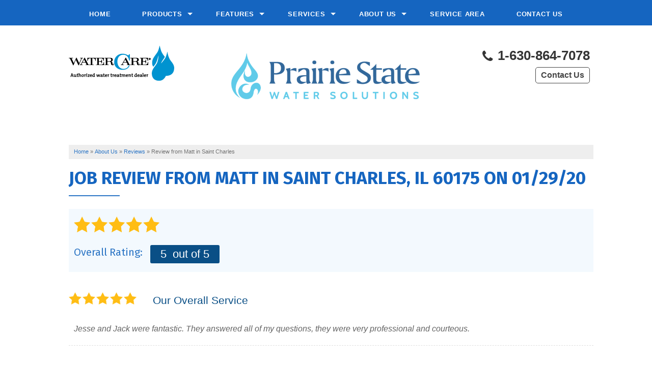

--- FILE ---
content_type: text/html; charset=UTF-8
request_url: https://www.cleanerbetterwater.com/about-us/reviews/186405-saint-charles-il.html
body_size: 11314
content:

<!doctype html>
<html lang="en">
    <head>

            <!-- Google Tag Manager -->
            <script>(function(w,d,s,l,i){w[l]=w[l]||[];w[l].push({'gtm.start':
            new Date().getTime(),event:'gtm.js'});var f=d.getElementsByTagName(s)[0],
            j=d.createElement(s),dl=l!='dataLayer'?'&l='+l:'';j.async=true;j.src=
            'https://www.googletagmanager.com/gtm.js?id='+i+dl;f.parentNode.insertBefore(j,f);
            })(window,document,'script','dataLayer','GTM-W95ZWG3');</script>
            <!-- End Google Tag Manager -->
        
        <meta charset="utf-8">
        <meta name="viewport" content="width=device-width, initial-scale=1">
        <title>Review from Matt in Saint Charles, IL 60175 on 01/29/20 | Reviews and Comments from Past Customers</title>
        <meta name="description" content="Prairie State Water Solutions customer review from Matt in Saint Charles, IL on 01/29/20">
        <meta name="keywords" content="">
        <link rel="icon" href="https://a709966d2763e59b63d9-4b02aec4485eb16af457fbebe9081b2b.ssl.cf1.rackcdn.com/images/favicon2WC.png">
        <link rel="alternate" title="News and Events" href="/feeds.xml" type="application/rss+xml" />
        <script type="text/javascript" src="https://cdn.treehouseinternetgroup.com/cms_core/assets/js/jquery.min.js"></script>
        <script type="text/javascript" src="https://ajax.googleapis.com/ajax/libs/jqueryui/1.9.0/jquery-ui.min.js" defer></script>
        <link rel="stylesheet" type="text/css" href="/core/jquery-ui.css" />
        <link rel="stylesheet" type="text/css" href="/core/v2/jquery-ui-default.css" />
        <link rel="stylesheet" type="text/css" href="https://cdnjs.cloudflare.com/ajax/libs/slick-carousel/1.5.9/slick.css"/>
        <link rel="stylesheet" media="print" onload="this.media='all'" href="https://cdnjs.cloudflare.com/ajax/libs/font-awesome/4.7.0/css/font-awesome.min.css">
        <script src="/core/js/jquery.thScrollable.js" type="text/javascript" defer></script>
        
        <!-- ColorBox -->
        <script  src="https://a80427d48f9b9f165d8d-c913073b3759fb31d6b728a919676eab.ssl.cf1.rackcdn.com/v3/colorbox/jquery.colorbox-min.js" defer></script>
        <link rel="stylesheet" type="text/css" href="https://a80427d48f9b9f165d8d-c913073b3759fb31d6b728a919676eab.ssl.cf1.rackcdn.com/v3/colorbox/colorbox.css"/>
        <!--End ColorBox-->
        <link rel="stylesheet" type="text/css" href="https://a709966d2763e59b63d9-4b02aec4485eb16af457fbebe9081b2b.ssl.cf1.rackcdn.com/toolbox.css?v=3" />
        <link rel="stylesheet" type="text/css" href="https://a709966d2763e59b63d9-4b02aec4485eb16af457fbebe9081b2b.ssl.cf1.rackcdn.com/inline-widgets.css" />
        <link rel="stylesheet" type="text/css" href="https://a709966d2763e59b63d9-4b02aec4485eb16af457fbebe9081b2b.ssl.cf1.rackcdn.com/sidebar-widgets.css" />
        <link rel="stylesheet" type="text/css" href="https://a709966d2763e59b63d9-4b02aec4485eb16af457fbebe9081b2b.ssl.cf1.rackcdn.com/modules.css" />
        <link rel="stylesheet" type="text/css" href="https://a709966d2763e59b63d9-4b02aec4485eb16af457fbebe9081b2b.ssl.cf1.rackcdn.com/template.css" />
        <link rel="stylesheet" href="/core/v3/foundation.min.css">
        <!--Mobile Overrides -->
        <link rel="stylesheet" media="screen and (max-width: 960px)" href="https://cdn.treehouseinternetgroup.com/cms_core/assets/min/mobile-min.css" />
        
        <style>
.horizontal_social_share {
    padding:0;
    margin:10px 0;
}
.horizontal_social_share a {
    width:auto;
    height:auto;
}
a.cgo_share_icon {
    display:inline-block;
    margin:0 5px 0 0;
    padding:7px;
    box-sizing:border-box;
    border-radius:50%;
    -webkit-border-radius:50%;
    color:#fff;
    transition:opacity .25s;
    -webkit-transition:opacity .25s;
}
.cgo_share_icon svg {
    display:block;
    width:16px;
    height:16px;
}
.cgo_share_icon:hover {opacity:.5;}
.cgo_share_icon.cgo_fb{background:#3b5998;}
.cgo_share_icon.cgo_bm{background:#f7b239;}
.cgo_share_icon.cgo_ml{background:#167cd8;}
.cgo_share_icon.cgo_pt{background:#bd081c;}
.cgo_share_icon.cgo_in{background:#007bb6;}
.cgo_share_icon.cgo_gp{background:#d34836;}
.cgo_share_icon.cgo_tw{background:#00aced;}
</style>
        <link rel="preload" as="style" onload="this.rel='stylesheet';this.onload=null;" href="/inc/sb-styles.css?v=4">
        <!-- Google Font -->
        <link href="https://fonts.googleapis.com/css?family=Libre+Franklin:500,600,700" rel="stylesheet">
        <link href="https://fonts.googleapis.com/css?family=Fira+Sans:400,500,700" rel="stylesheet">
        
<style>span.pdf {padding:5px 9px 5px 24px;margin:5px 10px !important;position:relative;border:1px solid #fadfd1;background:#fef8f5;border-radius:4px;display:inline-block;}span.pdf:before {content:"\f1c1";color:#ff0000;font-family:FontAwesome;float:left;position:absolute;left:5px;}</style>
<script type="application/ld+json">{"@context":"https:\/\/schema.org","@type":"HomeAndConstructionBusiness","image":"https:\/\/cdn.treehouseinternetgroup.com\/img\/logos\/sites\/og\/2618.png","address":{"@type":"PostalAddress","streetAddress":"2400 E. Main Street, Suite 103","addressLocality":"St. Charles","addressRegion":"IL","postalCode":"60174","addressCountry":"US"},"name":"Prairie State Water Solutions, Inc."}</script><meta property="og:title" content="A review from Matt B." /><meta property="og:site_name" content="Prairie State Water Solutions, Inc." /><meta property="og:url" content="https://www.cleanerbetterwater.com/about-us/reviews/186405-saint-charles-il.html" /><meta property="og:description" content="" /><meta property="og:image" content="https://cdn.treehouseinternetgroup.com/img/logos/sites/og/2618.png" /><meta property="og:type" content="article" />
<link rel="canonical" href="https://www.cleanerbetterwater.com/about-us/reviews/186405-saint-charles-il.html">
			<script type="text/javascript">
			<!--
			(
				function()
				{
					var jstrack = document.createElement("script");
					jstrack.type = "text/javascript";
					jstrack.async = true;
					jstrack.src = "https://www.cleanerbetterwater.com/tracking.js?sid=1052437449&id=1937403333&c=46865693287d1121a656b78b3c845117&width=" + screen.width + "&height=" + screen.height;
					var s = document.getElementsByTagName("script")[0];
					s.parentNode.insertBefore(jstrack, s);
				}
			)();
			//-->
			</script>
		</head>

    <body>

            <!-- Google Tag Manager (noscript) -->
            <noscript><iframe src="https://www.googletagmanager.com/ns.html?id=GTM-W95ZWG3"
            height="0" width="0" style="display:none;visibility:hidden"></iframe></noscript>
            <!-- End Google Tag Manager (noscript) -->
        
        
        <div id="template-wrap" class="">
            
           <!-- SUPER NAV TOOL -->            
                <div class="row small-collapse medium-uncollapse" id="top-nav">
        <div class="columns contain-to-grid sticky">
            
            <nav class="top-bar" data-topbar role="navigation">
                <ul class="title-area">
                    <!-- Title Area -->
                    <li class="name"></li>
                    <!-- Remove the class "menu-icon" to get rid of menu icon. Take out "Menu" to just have icon alone -->
                    <li class="toggle-topbar menu-icon"><a href="#"><span>Menu</span></a></li>
                </ul>
                <section class="top-bar-section">
                        <!-- Right Nav Section -->
                        <ul>
                            <li>
	<a href="https://www.cleanerbetterwater.com/" >Home</a>

</li><li class="has-dropdown">
	<a href="#" >Products</a>
	<ul class="dropdown">

						<li class=""><a href="https://www.cleanerbetterwater.com/purification-systems.html" >Chemical Injection Systems</a></li><li class=""><a href="https://www.cleanerbetterwater.com/commercial-systems.html" >Commercial Systems</a></li><li class=""><a href="https://www.cleanerbetterwater.com/conditioners.html" >Conditioners</a></li><li class=""><a href="https://www.cleanerbetterwater.com/drinking-water.html" >Drinking Water</a></li><li class=""><a href="https://www.cleanerbetterwater.com/filtration.html" >Filtration</a></li><li class=""><a href="https://www.cleanerbetterwater.com/softeners.html" >Softeners</a></li><li class=""><a href="https://www.cleanerbetterwater.com/specialty-solutions.html" >Specialty Solutions</a></li><li class=""><a href="https://www.cleanerbetterwater.com/uv-disinfection.html" >UV Disinfection</a></li>

	</ul>
</li><li class="has-dropdown">
	<a href="#" >Features</a>
	<ul class="dropdown">

						<li class=""><a href="https://www.cleanerbetterwater.com/chlorine-generator.html" >Chlorine Generator</a></li><li class=""><a href="https://www.cleanerbetterwater.com/crystal-right.html" >Crystal-Right™</a></li><li class=""><a href="https://www.cleanerbetterwater.com/inch-worm.html" >Inch Worm</a></li><li class=""><a href="https://www.cleanerbetterwater.com/ozone-generator.html" >Ozone Generator</a></li><li class=""><a href="https://www.cleanerbetterwater.com/salt-monitor.html" >Salt Monitor</a></li><li class=""><a href="https://www.cleanerbetterwater.com/wet.html" >W.E.T.™</a></li><li class=""><a href="https://www.cleanerbetterwater.com/wripli.html" >Wripli®</a></li>

	</ul>
</li><li class="has-dropdown">
	<a href="#" >Services</a>
	<ul class="dropdown">

						<li class=""><a href="https://www.ffcapplication.com/?i=TNgM9N8nZiHisB99gBHqogeW8KJ1REwNMBJQdsP29Y8=" >Financing Application</a></li><li class=""><a href="https://www.cleanerbetterwater.com/in-home-consultation.html" >In-Home Consultation</a></li><li class=""><a href="https://www.cleanerbetterwater.com/installation.html" >Installation</a></li><li class=""><a href="https://www.cleanerbetterwater.com/pfas-water-filtration-system-naperville.html" >PFAS Water Filtration System in Naperville, IL</a></li><li class=""><a href="https://www.cleanerbetterwater.com/salt-delivery.html" >Salt Delivery</a></li><li class=""><a href="https://www.cleanerbetterwater.com/service-repair.html" >Service & Repair</a></li><li class=""><a href="https://www.cleanerbetterwater.com/water-softener-system-rental-in-naperville-il.html" >Softener Rental Naperville</a></li><li class=""><a href="https://www.cleanerbetterwater.com/water-softener-system-installation-in-campton-hills-il.html" >Water Softener System Installation in Campton Hills, IL</a></li><li class=""><a href="https://www.cleanerbetterwater.com/water-softeners-montgomery.html" >Water Softeners for Montgomery, IL</a></li><li class=""><a href="https://www.cleanerbetterwater.com/water-testing.html" >Water Testing</a></li>

	</ul>
</li><li class="has-dropdown">
	<a href="https://www.cleanerbetterwater.com/about-us.html" >About Us</a>
	<ul class="dropdown">

						<li class=""><a href="https://www.cleanerbetterwater.com/about-us/associations.html" >Associations</a></li><li class=""><a href="https://www.cleanerbetterwater.com/about-us/before-after.html" >Before &amp; After</a></li><li class=""><a href="https://www.cleanerbetterwater.com/about-us/blogs.html" >Blogs</a></li><li class=""><a href="https://www.cleanerbetterwater.com/about-us/job-opportunities.html" >Job Opportunities</a></li><li class=""><a href="https://www.cleanerbetterwater.com/about-us/reviews.html" >Reviews</a></li><li class=""><a href="https://www.cleanerbetterwater.com/about-us/testimonials.html" >Testimonials</a></li><li class=""><a href="https://www.cleanerbetterwater.com/about-us/videos.html" >Videos</a></li>

	</ul>
</li><li>
	<a href="https://www.cleanerbetterwater.com/service-area.html" >Service Area</a>

</li><li>
	<a href="https://www.cleanerbetterwater.com/contact-us.html" >Contact Us</a>

</li>
                        </ul>
                </section>
            </nav><!-- END Nav -->

        </div>
    </div>

        <!-- END SUPER NAV TOOL -->    
        
            <div class="container" id="header" style="">
                <div class="row header-full" style="">

                    <div class="small-12 medium-7 large-push-4 large-4 columns" id="logo"> 
                        <a href="/"><img src="https://cdn.treehouseinternetgroup.com/uploads/cngo_tokens/2618/medium/5c80148bb4b6e_rectangle-white-bkd.png" alt="company"></a>                    </div>

                    <div class="columns small-12 medium-5 large-4 large-pull-3" id="badge">
                                    <img src="https://a709966d2763e59b63d9-4b02aec4485eb16af457fbebe9081b2b.ssl.cf1.rackcdn.com/images/WaterCare-logo-color-Auhtorized-Dealer.png">
                                 </div>
                                                    
                   

                    
                    
                    
                    
                    <div class="large-4 large-pull-1 columns" id="contact" data-equalizer-watch>
                     <div id="phone-button">
                        <div class="row collapse phone-row">
                                <div class="columns medium-6 large-12" id="phone">
                                    
                                        <a href="/contact-us.html" class="phone_link">
                                    
                                                                                <div class="phoneicon"><i class="fa fa-phone"></i></div>
                                1-630-864-7078                                </a>
                            </div>
                            <div class="columns medium-6 large-12" id="header-btn">
                                <a class="button" href="/contact-us.html">Contact Us</a>
                            </div>  
                        </div>
                        </div>
                    </div><!-- end #contact -->
                    
                    
                </div>
            </div><!-- end #header -->

      


                        

                   <div class="container" id="page-wrap">
                            <div class="row">
                                <div class="columns full-width" id="content-wrap">
                                                            <div id="bread_crumbs" itemscope="" itemtype="https://schema.org/BreadcrumbList"><span itemprop="itemListElement" itemscope itemtype="https://schema.org/ListItem"><a href="/" itemprop="item"><span itemprop="name">Home</span></a><meta itemprop="position" content="1" /></span><span class="separator">&raquo;</span><span itemprop="itemListElement" itemscope itemtype="https://schema.org/ListItem"><a href="https://www.cleanerbetterwater.com/about-us.html" itemprop="item"><span itemprop="name">About Us</span></a><meta itemprop="position" content="2" /></span><span class="separator">&raquo;</span><span itemprop="itemListElement" itemscope itemtype="https://schema.org/ListItem"><a href="https://www.cleanerbetterwater.com/about-us/reviews.html" itemprop="item"><span itemprop="name">Reviews</span></a><meta itemprop="position" content="3" /></span><span class="separator">&raquo;</span><span itemprop="itemListElement" itemscope itemtype="https://schema.org/ListItem"><span itemprop="name">Review from Matt in Saint Charles</span><meta itemprop="position" content="4" /></span></div>
                                                            <div id="content_helper" style="display:none;"></div><p>		
		<div class="review_details module" 0>
			<div class="review_details_body">
				<h1 itemprop="name">Job review from <span itemprop="author">Matt</span> in Saint Charles, IL 60175 on 01/29/20</h1>				<div class="review_details_intro">
					<span class="review_stars"><div class="review_details_overall_rating_fullstar"  ></div><div class="review_details_overall_rating_fullstar"  ></div><div class="review_details_overall_rating_fullstar"  ></div><div class="review_details_overall_rating_fullstar"  ></div><div class="review_details_overall_rating_fullstar"  ></div></span>
					<div class="review_details_overall_rating">
						<h3>Overall Rating: </h3>
						<span class="in-review-rating">
												<span itemprop="reviewRating" itemscope itemtype="https://schema.org/Rating">
							<span itemprop="ratingValue">5</span>
						<span>&nbsp;out of 5</span>
						</span>
												</span>
					</div>
					
				</div>
				<div style="clear:left;float:left;"><div class="review_stars"><div class="review_details_section_rating_fullstar"></div><div class="review_details_section_rating_fullstar"></div><div class="review_details_section_rating_fullstar"></div><div class="review_details_section_rating_fullstar"></div><div class="review_details_section_rating_fullstar"></div><div class="review_question" >Our Overall Service</div></div></div><div class="review_answer"><p>Jesse and Jack were fantastic. They answered all of my questions, they were very professional and courteous.</p></div><div style="clear:left;float:left;"><div class="review_stars"><div class="review_details_section_rating_fullstar"></div><div class="review_details_section_rating_fullstar"></div><div class="review_details_section_rating_fullstar"></div><div class="review_details_section_rating_fullstar"></div><div class="review_details_section_rating_fullstar"></div><div class="review_question" >Call Representative</div></div></div><div class="review_answer"><p>Nick was great</p></div><div style="clear:left;float:left;"><div class="review_stars"><div class="review_details_section_rating_fullstar"></div><div class="review_details_section_rating_fullstar"></div><div class="review_details_section_rating_fullstar"></div><div class="review_details_section_rating_fullstar"></div><div class="review_details_section_rating_fullstar"></div><div class="review_question" >Sales Process</div></div></div><div class="review_answer"><p>Nick has been great.</p></div><div style="clear:left;float:left;"><div class="review_stars"><div class="review_details_section_rating_fullstar"></div><div class="review_details_section_rating_fullstar"></div><div class="review_details_section_rating_fullstar"></div><div class="review_details_section_rating_fullstar"></div><div class="review_details_section_rating_fullstar"></div><div class="review_question" >Our Installation Crew</div></div></div><div class="review_answer"><p>Jesse and Jack were great!</p></div><div style="clear:left;float:left;"><div class="review_stars"><div class="review_details_section_rating_fullstar"></div><div class="review_details_section_rating_fullstar"></div><div class="review_details_section_rating_fullstar"></div><div class="review_details_section_rating_fullstar"></div><div class="review_details_section_rating_fullstar"></div><div class="review_question" >The Cleanup Process</div></div></div><div class="review_answer"><p>No clean up was necessary. They took care of everything</p></div>
						<div class="why-company" ><h4>What made you choose our company:</h4>
						<p>Cam Kruse recommendation</p>
						</div>
									<div class="review-icons"><div class="share-review">Share this review:</div>







<div class="social-share-inline">
<a href="https://www.facebook.com/sharer.php?u=https%3A%2F%2Fwww.cleanerbetterwater.com%2Fabout-us%2Freviews%2F186405-saint-charles-il.html"
   onClick="shareCount(1, '{{asset_id}}')"
   class="cgo_share_icon cgo_social cgo_fb">
    <svg role="img" xmlns="http://www.w3.org/2000/svg" viewBox="0 0 320 512" width="16" height="16">
        <path fill="currentColor" d="M279.1 288l14.22-92.66h-88.91v-60.13c0-25.35 12.42-50.06 52.24-50.06h40.42V6.26S260.4 0 225.4 0c-73.22 0-121.1 44.38-121.1 124.7v70.62H22.89V288h81.39v224h100.2V288z"></path>
    </svg>
</a>
<a href="https://twitter.com/intent/tweet/?url=https%3A%2F%2Fwww.cleanerbetterwater.com%2Fabout-us%2Freviews%2F186405-saint-charles-il.html"
   onClick="shareCount(2, '{{asset_id}}')"
   class="cgo_share_icon cgo_social cgo_tw">
    <svg role="img" xmlns="http://www.w3.org/2000/svg" width="16" height="16" viewBox="0 0 24 24">
	<path fill="currentColor" d="M18.244 2.25h3.308l-7.227 8.26 8.502 11.24H16.17l-5.214-6.817L4.99 21.75H1.68l7.73-8.835L1.254 2.25H8.08l4.713 6.231zm-1.161 17.52h1.833L7.084 4.126H5.117z"></path>
    </svg>
</a>
<a href="https://www.linkedin.com/shareArticle?mini=true&ro=false&trk=bookmarklet&url=https%3A%2F%2Fwww.cleanerbetterwater.com%2Fabout-us%2Freviews%2F186405-saint-charles-il.html"
   onClick="shareCount(4, '{{asset_id}}')"
   class="cgo_share_icon cgo_social cgo_in">
    <svg role="img" xmlns="http://www.w3.org/2000/svg" viewBox="0 0 448 512" width="16" height="16">
        <path fill="currentColor" d="M100.3 448H7.4V148.9h92.88zM53.79 108.1C24.09 108.1 0 83.5 0 53.8a53.79 53.79 0 0 1 107.6 0c0 29.7-24.1 54.3-53.79 54.3zM447.9 448h-92.68V302.4c0-34.7-.7-79.2-48.29-79.2-48.29 0-55.69 37.7-55.69 76.7V448h-92.78V148.9h89.08v40.8h1.3c12.4-23.5 42.69-48.3 87.88-48.3 94 0 111.3 61.9 111.3 142.3V448z"></path>
    </svg>
</a>

<a href="//pinterest.com/pin/create/button/?url=https%3A%2F%2Fwww.cleanerbetterwater.com%2Fabout-us%2Freviews%2F186405-saint-charles-il.html"
   data-pin-do="buttonBookmark"
   data-pin-custom="true"
   onClick="shareCount(6, '{{asset_id}}')"
   class="cgo_share_icon cgo_social cgo_pt">
    <svg role="img" xmlns="http://www.w3.org/2000/svg" viewBox="0 0 384 512" width="16" height="16">
        <path fill="currentColor" d="M204 6.5C101.4 6.5 0 74.9 0 185.6 0 256 39.6 296 63.6 296c9.9 0 15.6-27.6 15.6-35.4 0-9.3-23.7-29.1-23.7-67.8 0-80.4 61.2-137.4 140.4-137.4 68.1 0 118.5 38.7 118.5 109.8 0 53.1-21.3 152.7-90.3 152.7-24.9 0-46.2-18-46.2-43.8 0-37.8 26.4-74.4 26.4-113.4 0-66.2-93.9-54.2-93.9 25.8 0 16.8 2.1 35.4 9.6 50.7-13.8 59.4-42 147.9-42 209.1 0 18.9 2.7 37.5 4.5 56.4 3.4 3.8 1.7 3.4 6.9 1.5 50.4-69 48.6-82.5 71.4-172.8 12.3 23.4 44.1 36 69.3 36 106.2 0 153.9-103.5 153.9-196.8C384 71.3 298.2 6.5 204 6.5z"></path>
    </svg>
</a>

<a href="/cdn-cgi/l/email-protection#[base64]" onClick="shareCount(5, '{{asset_id}}')" class="cgo_share_icon cgo_social cgo_ml" title="Email">
    <svg xmlns="http://www.w3.org/2000/svg" width="16" height="16" viewBox="0 0 16 16">
        <path fill="currentColor" d="M0 4a2 2 0 0 1 2-2h12a2 2 0 0 1 2 2v8a2 2 0 0 1-2 2H2a2 2 0 0 1-2-2V4Zm2-1a1 1 0 0 0-1 1v.217l7 4.2 7-4.2V4a1 1 0 0 0-1-1H2Zm13 2.383-4.708 2.825L15 11.105V5.383Zm-.034 6.876-5.64-3.471L8 9.583l-1.326-.795-5.64 3.47A1 1 0 0 0 2 13h12a1 1 0 0 0 .966-.741ZM1 11.105l4.708-2.897L1 5.383v5.722Z"/>
    </svg>
</a>
<a href="#"
   onClick="copyToClipboard('https%3A%2F%2Fwww.cleanerbetterwater.com%2Fabout-us%2Freviews%2F186405-saint-charles-il.html'); shareCount(7, '{{asset_id}}'); return false;"
   class="cgo_share_icon cgo_social cgo_bm"
   title="Copy to clipboard">
    <svg xmlns="http://www.w3.org/2000/svg" width="16" height="16" fill="currentColor" viewBox="0 0 16 16">
        <path fill-rule="evenodd" d="M8 7a.5.5 0 0 1 .5.5V9H10a.5.5 0 0 1 0 1H8.5v1.5a.5.5 0 0 1-1 0V10H6a.5.5 0 0 1 0-1h1.5V7.5A.5.5 0 0 1 8 7z"/>
        <path d="M4 1.5H3a2 2 0 0 0-2 2V14a2 2 0 0 0 2 2h10a2 2 0 0 0 2-2V3.5a2 2 0 0 0-2-2h-1v1h1a1 1 0 0 1 1 1V14a1 1 0 0 1-1 1H3a1 1 0 0 1-1-1V3.5a1 1 0 0 1 1-1h1v-1z"/>
        <path d="M9.5 1a.5.5 0 0 1 .5.5v1a.5.5 0 0 1-.5.5h-3a.5.5 0 0 1-.5-.5v-1a.5.5 0 0 1 .5-.5h3zm-3-1A1.5 1.5 0 0 0 5 1.5v1A1.5 1.5 0 0 0 6.5 4h3A1.5 1.5 0 0 0 11 2.5v-1A1.5 1.5 0 0 0 9.5 0h-3z"/>
    </svg>
</a>
</div></div><div class="related_links_wrapper_reviews"><h3>Nearby Related Reviews:</h3><ul>
								<li>
								<div class="related_links_body"><div class="related_links_title_reviews">Review from C. in SAINT CHARLES, IL</div><br/><div class="related_general_comment_container">
								</div><div><b><a href="/about-us/reviews/176066-saint-charles-il.html">View Review</a></b></div></div>See what other customers from <b><a href="/service-area/saint-charles-il.html">SAINT CHARLES</a></b> say about us!</li>
								<li>
								<div class="related_links_body"><div class="related_links_title_reviews">Review from Ryan and Michelle in St Charles, IL</div><br/><div class="related_general_comment_container">
								</div><div><b><a href="/about-us/reviews/183155-st-charles-il.html">View Review</a></b></div></div></li>
								<li>
								<div class="related_links_body"><div class="related_links_title_reviews">Review from Paul in St. Charles, IL</div><br/><div class="related_general_comment_container">
								</div><div><b><a href="/about-us/reviews/184011-st-charles-il.html">View Review</a></b></div></div></li></ul></div>				<div class="review_details_company" itemprop="itemReviewed" itemscope itemtype="https://schema.org/HomeAndConstructionBusiness" style="display: none;">
					<meta itemprop="name" content="Prairie State Water Solutions">
					<meta itemprop="image" content="https://cdn.treehouseinternetgroup.com/img/logos/sites/og/2618.png">
					<meta itemprop="telephone" content="">
					<div class="reviews_address_schema" itemprop="address" itemscope itemtype="https://schema.org/PostalAddress">
						<meta itemprop="streetAddress" content="2400 E. Main Street, Suite 103">
						<meta itemprop="addressLocality" content="St. Charles">
						<meta itemprop="addressRegion" content="IL">
						<meta itemprop="postalCode" content="60174">
						<meta itemprop="addressCountry" content="US">
					</div>
				</div>
								<div style="display: none;" class="review_details_location">Saint Charles, IL 60175</div>
				<div style="display: none;" class="review_details_county">Kane County</div>
				<div style="display: none;" class="review_details_date" itemprop="dateCreated" datetime="2020-01-29">Wednesday, January 29th</div>
			</div>
			<div class="page_details_links">
				<div class="page_details_link_previous"><a href="javascript:history.go(-1)">Back to Previous Page</a></div>
				<div class="page_details_link_all"><a href="/about-us/reviews.html">Back to Reviews</a></div>
			</div>
		</div>
		</p>                                <div class="nj-engage" data-position="left"></div> <script data-cfasync="false" src="/cdn-cgi/scripts/5c5dd728/cloudflare-static/email-decode.min.js"></script><script type="text/javascript" src="https://cdn.nicejob.co/js/sdk.min.js?id=4690294734323712" defer></script>
                            </div>
                        </div>
                    </div>
        
 

              
                        <div class="container home" id="footer">
                <div class="row" data-equalizer>
                    <div class="columns" data-equalizer-watch>
                        <div id="footer-info">
                            <p>		<style>
		#social-footer-icons a {
			display: inline-block;
			margin: .125rem;
		}
		#social-footer-icons > a > svg {
			height: 1.5rem;
			width: auto;
			display: block;
			margin: auto;
		}
		</style>
		<div id="social-footer-icons">
					</div>
	</p><br>
                            <div class="footer-links">
                                  <p><div class="navigation_footer"><ul><li class="first"><a href="https://www.cleanerbetterwater.com/about-us.html">About Us</a></li><li><a href="https://www.cleanerbetterwater.com/about-us/associations.html">Associations</a></li><li><a href="https://www.cleanerbetterwater.com/about-us/before-after.html">Before &amp; After</a></li><li><a href="https://www.cleanerbetterwater.com/about-us/blogs.html">Blogs</a></li><li><a href="https://www.cleanerbetterwater.com/commercial-systems.html">Commercial Systems</a></li><li><a href="https://www.cleanerbetterwater.com/conditioners.html">Conditioners</a></li><li><a href="https://www.cleanerbetterwater.com/contact-us.html">Contact Us</a></li><li><a href="https://www.cleanerbetterwater.com/crystal-right.html">Crystal-Right™</a></li><li><a href="https://www.cleanerbetterwater.com/drinking-water.html">Drinking Water</a></li><li><a href="https://www.cleanerbetterwater.com/filtration.html">Filtration</a></li><li><a href="https://www.cleanerbetterwater.com/in-home-consultation.html">In-Home Consultation</a></li><li><a href="https://www.cleanerbetterwater.com/inch-worm.html">Inch Worm</a></li><li><a href="https://www.cleanerbetterwater.com/installation.html">Installation</a></li><li><a href="https://www.cleanerbetterwater.com/about-us/job-opportunities.html">Job Opportunities</a></li><li><a href="https://www.cleanerbetterwater.com/ozone-generator.html">Ozone Generator</a></li><li><a href="https://www.cleanerbetterwater.com/reverse-osmosis-water-filtration-system-dekalb-il.html">Reverse Osmosis Water Filtration System DeKalb, IL</a></li><li><a href="https://www.cleanerbetterwater.com/reverse-osmosis-water-filtration-system-sycamore-il.html">Reverse Osmosis Water Filtration System Sycamore, IL</a></li><li><a href="https://www.cleanerbetterwater.com/about-us/reviews.html">Reviews</a></li><li><a href="https://www.cleanerbetterwater.com/salt-delivery.html">Salt Delivery</a></li><li><a href="https://www.cleanerbetterwater.com/salt-monitor.html">Salt Monitor</a></li><li><a href="https://www.cleanerbetterwater.com/service-repair.html">Service & Repair</a></li><li><a href="https://www.cleanerbetterwater.com/service-area.html">Service Area</a></li><li><a href="https://www.cleanerbetterwater.com/water-softener-system-rental-in-naperville-il.html">Softener Rental Naperville</a></li><li><a href="https://www.cleanerbetterwater.com/softeners.html">Softeners</a></li><li><a href="https://www.cleanerbetterwater.com/specialty-solutions.html">Specialty Solutions</a></li><li><a href="https://www.cleanerbetterwater.com/about-us/testimonials.html">Testimonials</a></li><li><a href="https://www.cleanerbetterwater.com/about-us/videos.html">Videos</a></li><li><a href="https://www.cleanerbetterwater.com/wet.html">W.E.T.™</a></li><li><a href="https://www.cleanerbetterwater.com/water-softener-installation-batavia-il.html">Water softener installation Batavia, IL</a></li><li><a href="https://www.cleanerbetterwater.com/water-softener-installation-st-charles-il.html">Water Softener Installation St. Charles IL</a></li><li><a href="https://www.cleanerbetterwater.com/water-softener-system-installation-in-campton-hills-il.html">Water Softener System Installation in Campton Hills, IL</a></li><li><a href="https://www.cleanerbetterwater.com/water-softeners-montgomery.html">Water Softeners for Montgomery, IL</a></li><li><a href="https://www.cleanerbetterwater.com/water-softeners-sugar-grove.html">Water Softeners for Sugar Grove, IL</a></li><li><a href="https://www.cleanerbetterwater.com/water-softening-system-south-elgin-il.html">Water Softening System in South Elgin, IL</a></li><li><a href="https://www.cleanerbetterwater.com/water-testing.html">Water Testing</a></li><li class="last"><a href="https://www.cleanerbetterwater.com/wripli.html">Wripli®</a></li></ul></div></p>
                            </div>
                            <p class="footer-address">
                                 Prairie State Water Solutions<br />2400 E. Main Street, Suite 103<br />St. Charles, IL, 60174<br /> <a href="tel:1-630-864-7078" class="phone_link">1-630-864-7078</a></p>
                              <p>
                                                            </p>
                                  <div class="footer-marquee">
        <p>&copy; 2026 Prairie State Water Solutions | <a href="/privacy-policy.html">Privacy Policy</a> | <a href="/terms-of-use.html">Terms of Use</a> | <a href="/sitemap.html">Sitemap</a></p>
    </div>
                        </div>
                    </div>
                </div>
            </div>
            <a id="scrollToTop"><i class="fa fa-arrow-up" aria-hidden="true"></i>Top</a>
        </div>
            <div id="powered-by">
                <a href="https://contractorgosite.com" title="Contractor Nation" target="_blank">
                    <span>website powered by</span>
                    <div class="cgo-logo">
                        <svg xmlns="http://www.w3.org/2000/svg" id="Layer_1" data-name="Layer 1" viewBox="0 0 336.61 99.58"><title>cgo-logo-color</title><path d="M171.44,411.89,160,413.29l-12.75,1.56v6.09L160,419.05l11.41-1.7v-5.46m-63.12-54.24v45.51c0,6,6,10.27,13.05,9.55L160,408.79l28.53-2.9c3.65-.37,6.56-4,6.56-8.05v-6.92h-4.26v7.17a2.72,2.72,0,0,1-2.3,2.79L160,403l-38.66,2.9c-2.37.18-4.35-1.31-4.35-3.31v-45Zm80.23-9.5L160,342.35l-27.68-5.63v6.52L160,348.13l28.52,5a3.07,3.07,0,0,1,2.31,3v27.74h4.26V356.87C195.12,352.81,192.21,348.89,188.55,348.15Z" transform="translate(-86 -321.37)" style="fill:#003861;fill-rule:evenodd"/><path d="M143.74,381.23a7.69,7.69,0,0,1-1.75,1.29,8.92,8.92,0,0,1-2,.8,7.94,7.94,0,0,1-2.08.28,10,10,0,0,1-3.05-.45,7.14,7.14,0,0,1-2.27-1.22,6.72,6.72,0,0,1-1.54-1.79,7.88,7.88,0,0,1-.89-2.14,10,10,0,0,1-.3-2.31,9.26,9.26,0,0,1,.29-2.34,8.16,8.16,0,0,1,.9-2.21,7.44,7.44,0,0,1,1.58-1.83,7.15,7.15,0,0,1,2.27-1.27,9.28,9.28,0,0,1,3-.46,8.58,8.58,0,0,1,2,.23,8.34,8.34,0,0,1,1.93.73,7.73,7.73,0,0,1,1.69,1.24l2.93-2.84a12.59,12.59,0,0,0-4-2.67,12,12,0,0,0-4.58-.9,14.19,14.19,0,0,0-4.54.7,11.19,11.19,0,0,0-3.48,1.88,10.86,10.86,0,0,0-2.45,2.76,12.28,12.28,0,0,0-1.45,3.35,13.9,13.9,0,0,0-.46,3.63,14.29,14.29,0,0,0,.46,3.58,12.09,12.09,0,0,0,1.41,3.28,10.43,10.43,0,0,0,2.41,2.69,11,11,0,0,0,3.48,1.83,15.45,15.45,0,0,0,4.62.67,13.47,13.47,0,0,0,4.8-.85,11.85,11.85,0,0,0,4.08-2.63Z" transform="translate(-86 -321.37)" style="fill:#003861"/><path d="M160.2,367.38a7.92,7.92,0,0,1,2.91.49,6.3,6.3,0,0,1,2.17,1.31,7.12,7.12,0,0,1,1.48,1.9,9,9,0,0,1,.84,2.26,10.74,10.74,0,0,1,.24,2.38,10.57,10.57,0,0,1-.29,2.3,8.67,8.67,0,0,1-.85,2.17,6.59,6.59,0,0,1-3.6,3.05,9.4,9.4,0,0,1-5.81,0,6.75,6.75,0,0,1-2.15-1.23,7.17,7.17,0,0,1-1.46-1.8,8.38,8.38,0,0,1-.85-2.16,10.52,10.52,0,0,1-.31-2.3,9.61,9.61,0,0,1,.23-2.38,8.51,8.51,0,0,1,.84-2.27,7.63,7.63,0,0,1,1.49-1.91,6.78,6.78,0,0,1,2.19-1.32,8.25,8.25,0,0,1,2.93-.49m0-4a13.32,13.32,0,0,0-4.35.69,11.09,11.09,0,0,0-3.38,1.88,11.24,11.24,0,0,0-2.39,2.76,12.92,12.92,0,0,0-1.43,3.35,14.37,14.37,0,0,0-.47,3.64,14.52,14.52,0,0,0,.46,3.61,12.25,12.25,0,0,0,1.4,3.28,10.45,10.45,0,0,0,2.38,2.68,10.73,10.73,0,0,0,3.38,1.81,13.83,13.83,0,0,0,4.4.67,14.09,14.09,0,0,0,4.39-.68,10.54,10.54,0,0,0,3.35-1.84,10.82,10.82,0,0,0,2.36-2.7,12.57,12.57,0,0,0,1.39-3.29,14.37,14.37,0,0,0,.49-3.58,13.81,13.81,0,0,0-.45-3.62,13,13,0,0,0-1.42-3.34,10.87,10.87,0,0,0-2.41-2.75,10.67,10.67,0,0,0-3.36-1.88A13.39,13.39,0,0,0,160.2,363.37Z" transform="translate(-86 -321.37)" style="fill:#003861"/><polygon points="104.77 56.94 93.32 42.44 89.75 42.44 89.75 65.83 94.16 65.83 94.16 50.06 106.44 65.83 109.18 65.83 109.18 42.44 104.77 42.44 104.77 56.94" style="fill:#003861"/><path d="M205.25,387.2h4.41V367.81h7.41v-4H197.84v4h7.41Z" transform="translate(-86 -321.37)" style="fill:#003861"/><path d="M230.88,367.91a4.9,4.9,0,0,1,1.8.32,3.44,3.44,0,0,1,2,2.06,4,4,0,0,1,.24,1.38,4.34,4.34,0,0,1-.23,1.38,3.69,3.69,0,0,1-.72,1.2,3.55,3.55,0,0,1-1.25.85,4.92,4.92,0,0,1-1.81.32h-6.71v-7.51Zm9.58,19-7.08-8a8.18,8.18,0,0,0,2.8-1.07,6.3,6.3,0,0,0,1.82-1.73,6.87,6.87,0,0,0,1-2.17,8.68,8.68,0,0,0,.3-2.38,7.93,7.93,0,0,0-.54-2.92,7.15,7.15,0,0,0-1.6-2.47,7.47,7.47,0,0,0-2.63-1.72,9.93,9.93,0,0,0-3.64-.65H219.77V387.2h4.4v-7.81h4.24l6.81,7.81h5.24Z" transform="translate(-86 -321.37)" style="fill:#003861"/><polygon points="175.74 65.83 180.55 65.83 170.07 42.44 165.26 42.44 154.78 65.83 159.56 65.83 161.56 61.43 163.33 57.32 167.66 47.35 172 57.32 173.77 61.43 175.74 65.83" style="fill:#f60"/><path d="M284.44,381.23a7.69,7.69,0,0,1-1.75,1.29,8.92,8.92,0,0,1-2,.8,7.94,7.94,0,0,1-2.08.28,10,10,0,0,1-3.05-.45,7,7,0,0,1-2.27-1.22,6.72,6.72,0,0,1-1.54-1.79,7.88,7.88,0,0,1-.89-2.14,10,10,0,0,1-.3-2.31,9.26,9.26,0,0,1,.29-2.34,8.16,8.16,0,0,1,.9-2.21,7.44,7.44,0,0,1,1.58-1.83,7.15,7.15,0,0,1,2.27-1.27,9.28,9.28,0,0,1,3-.46,8.64,8.64,0,0,1,2,.23,8.34,8.34,0,0,1,1.93.73,7.73,7.73,0,0,1,1.69,1.24l2.93-2.84a12.59,12.59,0,0,0-4-2.67,12,12,0,0,0-4.58-.9,14.19,14.19,0,0,0-4.54.7,11.19,11.19,0,0,0-3.48,1.88,10.86,10.86,0,0,0-2.45,2.76,12.28,12.28,0,0,0-1.45,3.35,13.9,13.9,0,0,0-.46,3.63,14.29,14.29,0,0,0,.46,3.58,12.09,12.09,0,0,0,1.41,3.28,10.43,10.43,0,0,0,2.41,2.69,11,11,0,0,0,3.48,1.83,15.45,15.45,0,0,0,4.62.67,13.47,13.47,0,0,0,4.8-.85,11.94,11.94,0,0,0,4.08-2.63Z" transform="translate(-86 -321.37)" style="fill:#003861"/><path d="M295.62,387.2H300V367.81h7.41v-4H288.21v4h7.41Z" transform="translate(-86 -321.37)" style="fill:#003861"/><path d="M321.09,367.38a7.92,7.92,0,0,1,2.91.49,6.44,6.44,0,0,1,2.18,1.31,7.55,7.55,0,0,1,1.48,1.9,9.42,9.42,0,0,1,.83,2.26,10.18,10.18,0,0,1,.24,2.38,10.57,10.57,0,0,1-.29,2.3,8.31,8.31,0,0,1-.85,2.17,6.59,6.59,0,0,1-3.6,3.05,8.78,8.78,0,0,1-2.9.46,8.88,8.88,0,0,1-2.91-.46A6.6,6.6,0,0,1,316,382a7,7,0,0,1-1.47-1.8,8.75,8.75,0,0,1-.85-2.16,10.52,10.52,0,0,1-.31-2.3,10.11,10.11,0,0,1,.23-2.38,8.87,8.87,0,0,1,.84-2.27,7.63,7.63,0,0,1,1.49-1.91,6.83,6.83,0,0,1,2.2-1.32,8.19,8.19,0,0,1,2.92-.49m0-4a13.32,13.32,0,0,0-4.35.69,10.92,10.92,0,0,0-3.37,1.88,11.07,11.07,0,0,0-2.4,2.76,12.92,12.92,0,0,0-1.43,3.35,14.37,14.37,0,0,0-.47,3.64,14.52,14.52,0,0,0,.46,3.61,12.25,12.25,0,0,0,1.4,3.28,10.45,10.45,0,0,0,2.38,2.68,10.73,10.73,0,0,0,3.38,1.81,13.88,13.88,0,0,0,4.4.67,14.09,14.09,0,0,0,4.39-.68,10.43,10.43,0,0,0,3.35-1.84,10.82,10.82,0,0,0,2.36-2.7,12.57,12.57,0,0,0,1.39-3.29,14,14,0,0,0,0-7.2,12.64,12.64,0,0,0-1.42-3.34,11,11,0,0,0-2.4-2.75,10.72,10.72,0,0,0-3.37-1.88A13.39,13.39,0,0,0,321.09,363.37Z" transform="translate(-86 -321.37)" style="fill:#003861"/><path d="M347.45,367.91a4.9,4.9,0,0,1,1.8.32,3.37,3.37,0,0,1,2,2.06,4,4,0,0,1,.24,1.38,4.34,4.34,0,0,1-.23,1.38,3.69,3.69,0,0,1-.72,1.2,3.55,3.55,0,0,1-1.25.85,4.92,4.92,0,0,1-1.81.32h-6.71v-7.51Zm9.58,19-7.07-8a8.21,8.21,0,0,0,2.79-1.07,6.3,6.3,0,0,0,1.82-1.73,6.87,6.87,0,0,0,1-2.17,8.68,8.68,0,0,0,.3-2.38,7.93,7.93,0,0,0-.54-2.92,7.15,7.15,0,0,0-1.6-2.47,7.47,7.47,0,0,0-2.63-1.72,9.93,9.93,0,0,0-3.64-.65H336.34V387.2h4.4v-7.81H345l6.81,7.81H357Z" transform="translate(-86 -321.37)" style="fill:#003861"/><path d="M254.2,381.36h2.35v2.35H254.2Zm0,3.34h2.35v2.35H254.2Zm-3.42,0h2.35v2.35h-2.35Zm0-3.34h2.35v2.35h-2.35Z" transform="translate(-86 -321.37)" style="fill:#f60;fill-rule:evenodd"/><path d="M118.42,331.49l5.3.87,5,.82c0,3,0,5.95,0,8.93l-5-.55-5.3-.58v-9.49" transform="translate(-86 -321.37)" style="fill:#f60;fill-rule:evenodd"/><path d="M101.51,344.74l6.27.56,5.88.52v9.63l-5.88-.2-6.27-.2V344.74" transform="translate(-86 -321.37)" style="fill:#f60;fill-rule:evenodd"/><path d="M119.59,346.19l5.47.48,5.14.45v9.22l-5.14-.17-5.47-.18v-9.8" transform="translate(-86 -321.37)" style="fill:#f60;fill-rule:evenodd"/><path d="M100.28,321.37l6.38,1.05,6,1v9.8l-6-.66-6.38-.69V321.37" transform="translate(-86 -321.37)" style="fill:#f60;fill-rule:evenodd"/><path d="M86,332.43l5.28.87,5,.82v8.12l-5-.54L86,341.12v-8.69" transform="translate(-86 -321.37)" style="fill:#f60;fill-rule:evenodd"/><path d="M404,367.34a8,8,0,0,1,2.92.49,6.49,6.49,0,0,1,2.17,1.31,7.12,7.12,0,0,1,1.48,1.9,8.64,8.64,0,0,1,.83,2.26,9.67,9.67,0,0,1,.24,2.38,10,10,0,0,1-.29,2.3,8.28,8.28,0,0,1-.84,2.17,6.65,6.65,0,0,1-1.46,1.81,6.56,6.56,0,0,1-2.15,1.24,9.37,9.37,0,0,1-5.8,0A6.65,6.65,0,0,1,399,382a7.21,7.21,0,0,1-1.47-1.8,8.75,8.75,0,0,1-.85-2.16,11.07,11.07,0,0,1-.31-2.3,9.62,9.62,0,0,1,.24-2.38,8.51,8.51,0,0,1,.84-2.27,7.2,7.2,0,0,1,1.49-1.91,6.67,6.67,0,0,1,2.19-1.32,8.23,8.23,0,0,1,2.92-.49m0-4a13.41,13.41,0,0,0-4.35.69,11,11,0,0,0-3.37,1.88,11.21,11.21,0,0,0-2.39,2.76,12.59,12.59,0,0,0-1.43,3.35,14.36,14.36,0,0,0,0,7.25,11.94,11.94,0,0,0,1.4,3.28,10.45,10.45,0,0,0,2.38,2.68,10.67,10.67,0,0,0,3.37,1.81,14.68,14.68,0,0,0,8.8,0,10.38,10.38,0,0,0,3.34-1.84,10.62,10.62,0,0,0,2.36-2.7,12.13,12.13,0,0,0,1.4-3.29,14.36,14.36,0,0,0,.48-3.58,13.46,13.46,0,0,0-.45-3.62,12.32,12.32,0,0,0-1.42-3.34,11,11,0,0,0-2.4-2.75,10.78,10.78,0,0,0-3.36-1.88A13.45,13.45,0,0,0,404,363.33ZM388.8,366.7a12.37,12.37,0,0,0-2.62-2,12.75,12.75,0,0,0-2.95-1.19,12.51,12.51,0,0,0-3.11-.4,14,14,0,0,0-4.45.69,11,11,0,0,0-5.92,4.67,12.62,12.62,0,0,0-1.48,3.45,14.86,14.86,0,0,0-.49,3.84,14.32,14.32,0,0,0,.44,3.6,11.54,11.54,0,0,0,1.38,3.25,10,10,0,0,0,2.39,2.64,11,11,0,0,0,3.48,1.78,16,16,0,0,0,4.65.65,13.51,13.51,0,0,0,3.73-.51,11,11,0,0,0,3.06-1.43,13.17,13.17,0,0,0,2.53-2.27v-9.84h-10v3.93h6v4.14a9.28,9.28,0,0,1-1.78,1.14,7.27,7.27,0,0,1-1.72.58,9.36,9.36,0,0,1-1.78.15,9.82,9.82,0,0,1-3.06-.44,7,7,0,0,1-2.27-1.2,6.8,6.8,0,0,1-1.55-1.76,7.86,7.86,0,0,1-.88-2.12,9.27,9.27,0,0,1-.28-2.29,10.22,10.22,0,0,1,.55-3.37,8.39,8.39,0,0,1,1.59-2.74,7.38,7.38,0,0,1,2.53-1.83,8.61,8.61,0,0,1,5.47-.4,9.73,9.73,0,0,1,2.06.79,8.2,8.2,0,0,1,1.79,1.28Z" transform="translate(-86 -321.37)" style="fill:#f60"/><path d="M354.33,404.32c10.39-6.4,27.48-11.05,47-11.95a137.42,137.42,0,0,1,21.32.61,127.37,127.37,0,0,0-32.7-2.46c-21.3,1-39.74,6.45-49.7,13.8Z" transform="translate(-86 -321.37)" style="fill:#003861;fill-rule:evenodd"/></svg>
                    </div>                
                </a>
            </div>
            <a id="scrollToTop">Top</a>
 <!-- Fixed Mobile Footer -->
<div class="row" id="fixed-contact">
    <div class="columns area-btn">
        <a href="/service-area.html">
            <svg aria-hidden="true" height="24" focusable="false" data-prefix="fas" data-icon="map-marker-alt" class="svg-inline--fa fa-map-marker-alt fa-w-12" role="img" xmlns="http://www.w3.org/2000/svg" viewBox="0 0 384 512"><path fill="currentColor" d="M172.268 501.67C26.97 291.031 0 269.413 0 192 0 85.961 85.961 0 192 0s192 85.961 192 192c0 77.413-26.97 99.031-172.268 309.67-9.535 13.774-29.93 13.773-39.464 0zM192 272c44.183 0 80-35.817 80-80s-35.817-80-80-80-80 35.817-80 80 35.817 80 80 80z"></path></svg>
            <span>Service Area</span>
        </a>
    </div>
    <div class="columns phone-btn">
        <a title="Prairie State Water Solutions" href="tel:1-630-864-7078">
            <svg version="1.1" id="phone-icon-svg" width="40px" xmlns="http://www.w3.org/2000/svg" xmlns:xlink="http://www.w3.org/1999/xlink" x="0px" y="0px" viewBox="0 0 50 48.18" style="enable-background:new 0 0 50 48.18;" xml:space="preserve">
            <path d="M47.6,46.43l2.34-9.79c0.25-1.06-0.32-2.15-1.36-2.59l-10.94-4.52c-0.96-0.4-2.08-0.13-2.73,0.65l-4.84,5.7
                c-7.49-3.39-13.72-9.31-17.3-16.67l5.92-4.67c0.81-0.64,1.08-1.71,0.67-2.63L14.67,1.37c-0.46-1.01-1.59-1.56-2.7-1.32L1.82,2.32
                C0.76,2.55,0,3.45,0,4.52c0,24.1,20.26,43.66,45.31,43.66C46.41,48.18,47.35,47.46,47.6,46.43z"></path>
            </svg>
        </a>
    </div>
    <div class="columns quote-btn">
        <a href="/contact-us.html">
            <svg aria-hidden="true" height="24" focusable="false" data-prefix="fas" data-icon="file-alt" class="svg-inline--fa fa-file-alt fa-w-12" role="img" xmlns="http://www.w3.org/2000/svg" viewBox="0 0 384 512"><path fill="currentColor" d="M224 136V0H24C10.7 0 0 10.7 0 24v464c0 13.3 10.7 24 24 24h336c13.3 0 24-10.7 24-24V160H248c-13.2 0-24-10.8-24-24zm64 236c0 6.6-5.4 12-12 12H108c-6.6 0-12-5.4-12-12v-8c0-6.6 5.4-12 12-12h168c6.6 0 12 5.4 12 12v8zm0-64c0 6.6-5.4 12-12 12H108c-6.6 0-12-5.4-12-12v-8c0-6.6 5.4-12 12-12h168c6.6 0 12 5.4 12 12v8zm0-72v8c0 6.6-5.4 12-12 12H108c-6.6 0-12-5.4-12-12v-8c0-6.6 5.4-12 12-12h168c6.6 0 12 5.4 12 12zm96-114.1v6.1H256V0h6.1c6.4 0 12.5 2.5 17 7l97.9 98c4.5 4.5 7 10.6 7 16.9z"></path></svg>
            <span>Contact</span>
        </a>
    </div>
</div>
<!-- / Fixed Mobile Footer -->  
        </div>
<script src="https://cdn.treehouseinternetgroup.com/cms_core/assets/js/foundation.min.js"></script> 
<script src="https://cdn.treehouseinternetgroup.com/cms_core/assets/js/slick.min.js"></script> 
<script src="https://cdn.treehouseinternetgroup.com/cms_core/assets/js/jquery.colorbox-min.js" defer></script>
<script src="https://cdn.treehouseinternetgroup.com/cms_core/assets/site.min.js" defer></script> 
 <script>
$('.gal').slick({
  infinite: true,
  autoplay:true,
  slidesToShow: 1,
  autoplaySpeed: 2000,
  slidesToScroll: 1,
});
$('.process').slick({
  infinite: true,
  slidesToShow: 3,
  slidesToScroll: 3,
              responsive: [
                {
                breakpoint: 640,
                settings: {
                    speed: 500,
                    slidesToShow: 1,
                    slidesToScroll: 1
                }
                }
            ]
});
</script>        
<script>
    //Make a nav link open in a new tab
    $(document).ready(function(){
        var financeLink = $('a[href$="financing-application.html"]');
        financeLink.attr("target", "_blank");
        var linkParent = financeLink.parent();
        linkParent.attr("onclick", "");
    });
</script>
    
<script>
$(function() {
$( "#review_details_section_accordion" ).accordion({
  collapsible: true,
  heightStyle: "content",
  icons: false
});
});
$( document ).ready(function() {
$(".section_disabled").unbind("click");
$( "#review_details_section_accordion-resizer" ).width($( "#review_details_section_accordion-resizer" ).width()+20); //makes initial width a fixed width with little extra room
});
</script>

<script>
    function shareCount(shareType, target) {
        var data = [
            "sharetype="+shareType,
            "category={{asset_category}}",
            "target="+target,
            "url={{page_url}}",
            "sid={{session_id}}",
            "id={{tracking_id}}",
            "c={{session_hash}}"
        ]
        var xhr = new XMLHttpRequest();
        xhr.open('POST', "/sharetracking.html");
        xhr.setRequestHeader('Content-Type', 'application/x-www-form-urlencoded');
        xhr.send(data.join('&'));
    }

    function copyToClipboard(text) {
        window.prompt("Copy to clipboard: Ctrl+C, Enter", decodeURIComponent(text));
        return false;
    }
</script>


</body>
</html>

--- FILE ---
content_type: text/css;charset=UTF-8
request_url: https://www.cleanerbetterwater.com/inc/sb-styles.css?v=4
body_size: 7934
content:
/**------------------------------------------- Structure Styles -------------------------------------------**/.row {max-width:1080px;position:relative;}#template-wrap {position:relative;}#colorbox,#cboxLoadedContent,#cboxContent {box-sizing:content-box;}a,#tabs .ui-widget-content a,#tabs .ui-state-active a,#tabs .ui-state-active a:link,#tabs-light-bar .ui-widget-content a {color:#2d76c5;}a:visited {color:#2d76c5;}a:hover {color:#444;}a#scrollToTop {display:none;position:fixed;right:15px;bottom:15px;background:rgba(0, 0, 0, .5);border-radius:5px;padding:7px 10px 5px;color:#fff;font-size:16px;z-index:999;cursor:pointer;text-transform:uppercase;}a#scrollToTop .fa {margin-right:5px;}/**------------------------------------------- Font Styles -------------------------------------------**/body{font-family:'Arial', sans-serif; color:#616161;}h1, #content-wrap h1 {font-family:'Fira Sans', sans-serif;font-size:40px;margin-bottom:20px;line-height:1.2;color:#1565c0;font-weight:bold;}#content-wrap h2, h2 {font-family:'Fira Sans', sans-serif;font-size:24px !important;margin:0px auto 20px;font-weight:bold;color:#1f7eab;}#content-wrap h3, h3, .related_pages .title {font-family:'Fira Sans', sans-serif;font-size:20px;margin-bottom:15px;color:#2d76c5;}#content-wrap h4, h4 {color:#3d83c5;font-family:'Fira Sans', sans-serif;font-size:20px;color:#2d76c5;}#content-wrap ul,#content-wrap ol {padding:0px 20px;}.home h2,.home p.home-section-title {font:700 28px/1.3em 'Fira Sans', sans-serif;text-transform:uppercase;color:#999;text-align:center;margin-bottom:30px;}.right {margin:0 0 15px 20px;}.breakout p,.breakout ul,.breakout ol {font-size:14px;line-height:20px;}.breakout {width:300px;}.breakout img {width:100%;}@media screen and (max-width:640px) {#content-wrap h1, h1, p.home-section-title {font-size:22px;margin-bottom:20px;}#content-wrap h2, h2 {font-size:18px !important;}#content-wrap h3, h3,#content-wrap h4 h4 {font-size:16px!important;}.breakout img {width:75%;}.right {float:none !important;text-align:center;width:80%;margin:0 auto 20px;clear:both;display:block;}.right img {width:auto;max-height:270px;}}/**------------------------------------------- Header -------------------------------------------*/#header {background:#fff;padding:40px 0px;}#logo img {max-height:100px;}#text-logo {text-align:center !important;}#non-oc-text-logo {text-align:left !important;}#contact {position:relative;padding-top:10px;}#phone {position:relative;}#header a.phone_link, #header-btn a {color:#444;line-height:100%;font-weight:700;font-size:26px;vertical-align:middle;display:inline-block;position:relative;}#header-btn {text-align:right;}#header-btn .header_link {color:#353535;margin-top:15px;border-top:1px solid #d8d8d8;padding-top:15px;}@media screen and (min-width:641px) and (max-width:1024px){#phone-button {margin:5px auto;}#header-btn .header_link {margin-top:0;border-top:0;padding-top:0;}#text-logo {text-align:center !important;height:70px;vertical-align:middle;}#non-oc-text-logo {height:70px;vertical-align:middle;}}.opensign {float:left;display:inline-block;background:#444;border-radius:7px;padding:3px;margin:-2px 10px 0 0;}.phoneicon {display:inline-block;padding:3px;margin:0 0 0 0;vertical-align:middle;}.opensign span {font:400 16px/100% 'Arial', sans-serif;text-transform:uppercase;padding:5px 7px;display:block;border:1px solid #FFFFFF;border-radius:3px;color:#ffffff;}#header-btn a.button {text-transform:none;border-radius:5px;padding:7px 10px;margin:5px auto 0px;line-height:100%;font-weight:700;font-size:16px;width:auto !important;background:transparent;color:#444;border:1px solid #444;}#header-btn a.button:hover {background:#444;color:#fff;border:1px solid #444;}#badge {text-align:left;display:flex;}#badge img {max-height:82px;}@media screen and (min-width:1025px) {#logo a {display:-webkit-box;display:-moz-box;display:-ms-flexbox;display:-webkit-flex;display:flex;align-items:center;justify-content:center;text-align:center;margin:15px auto;}#phone {text-align:right;}#header-btn a.button {float:right;}#badge img {position:relative;}}@media screen and (max-width:1024px) {#header {padding:20px 0px;}#logo {text-align:center;}#badge {text-align:center;}#badge img {max-height:70px;margin:0 auto;}#header a.phone_link {-webkit-transform:none;transform:none;display:inline-block;position:relative;left:auto;top:auto;font-size:26px;}#header-btn {text-align:left;}#header-btn a.button {display:inline-block;padding:7px 25px;margin:-3px 0 0 40px;}.opensign span{font-size:12px;}#phone {text-align:right;}#contact {padding-top:0;}}@media screen and (max-width:640px){.opensign {margin:0px 5px 5px 0px;}#phone {margin:10px auto 0;}#badge img {max-width:100%;margin:5px auto;}#header a.phone_link, #header-btn a {font-size:24px;}#header-btn .header_link {margin-top:15px;padding-top:10px;}#phone {text-align:center;}#header-btn {text-align:center;}#header-btn a.button {margin:3px auto;}}/***CTA****/.cta-txt {position:relative;width:100%;background:rgba(235, 234, 214, 0.71);color:#000;padding:30px 15px;text-align:left;}.cta-txt img {float:left;max-height:120px;margin-right:35px;border-right:1px solid #616161;}.cta-txt svg {float:left;max-width:210px;padding-right:25px;margin-right:35px;border-right:1px solid #616161;}.cta-txt p {margin:0;text-align:left;color:#000;letter-spacing:.025rem;}.cta-txt a.cta-btn {text-align:center;color:#fff;background-color:#2d76c5;padding:10px 20px;border-radius:3px;text-transform:uppercase;font-size:18px;font-weight:700;letter-spacing:.025rem;display:block;margin-top:0;transition:all 0.3s ease-out;}.cta-txt a:hover.cta-btn {opacity:0.8;}.cta-txt p.cta-head {font-size:20px;font-weight:700;margin-bottom:0;}.cta-txt p.cta-sub-head {font-size:16px;}@media screen and (max-width:1024px) {.cta-txt {padding:20px 0;}.cta-txt p {margin-left:30px;line-height:1.3em; } .cta-txt a.cta-btn {font-size:18px;float:left;}}@media screen and (max-width:640px){.cta-txt {padding:10px 0;}.cta-txt p {text-align:center;margin-left:0; }.cta-txt {padding:15px 0;}.cta-txt .row::before {bottom:-95px;width:70px;left:15px;}.cta-txt p.cta-head {font-size:15px;text-align:center;padding-right:10px;margin-left:0;}.cta-txt p.cta-sub-head {font-size:14px;}.cta-txt a.cta-btn {font-size:13px;margin:10px auto 0;padding:5px 15px;display:table;float:none;}.cta-txt img {max-height:110px;margin-right:15px;}.cta-txt svg {float:left;max-width:185px;padding-right:15px;padding-left:15px;margin-right:30px;border-right:1px solid #616161;}}@media screen and (max-width:360px){.cta-txt svg {float:left;max-width:145px;}.cta-txt p.cta-head {font-size:12px;padding-right:0;}}/**------------------------------------------- TOP Nav Styles -------------------------------------------**/#top-nav {max-width:100%;z-index:1001;}#top-nav .contain-to-grid {background:#1565c0;padding:5px 0 0;}.contain-to-grid .top-bar {max-width:100%;}/**------------------------------------------- Silo Styles -------------------------------------------**/#silo-header {height:125px;position:relative;background-repeat:no-repeat;background-size:cover;background-position:center;border-bottom:1px solid #999;}@media screen and (max-width:640px) {#silo-header {height:120px;}}#silo-header::before {content:"";display:block;background:#999;opacity:.8;width:100%;height:100%;position:absolute;}#silo-header .page-title {color:#fff;text-transform:uppercase;font:bold 30px/38px sans-serif;margin:70px auto 0px;display:block;position:relative;text-shadow:0px 0px 10px #444;text-align:right;z-index:1;}@media screen and (max-width:640px) {#silo-header .page-title {margin-top:30px;line-height:1.0em;}}/* Silo headers */#about #silo-header,#territory #silo-header {background-image:url('/core/images/templates/spruce/headers/silo-roofing-2.jpg');}#spray-foam #silo-header {background-image:url('/core/images/templates/des/headers/silo-spray-foam-des.jpg');}#attic-insulation #silo-header {background-image:url('/core/images/templates/des/headers/silo-attic-insulation-des.jpg');}#ice-damming #silo-header {background-image:url('/core/images/templates/des/headers/silo-ice-damming.jpg');}#crawl-space-insulation #silo-header {background-image:url('/core/images/templates/des/headers/silo-crawl-insulation-des.jpg');}#home-insulation #silo-header {background-image:url('/core/images/templates/des/headers/silo-home-insulation-des.jpg');}#windows-doors #silo-header {background-image:url('/core/images/templates/spruce/headers/silo-windows.jpg');}#indoor-air-quality #silo-header {background-image:url('/core/images/templates/des/headers/silo-airq-des.jpg');}#home-energy-evaluation #silo-header {background-image:url('/core/images/templates/des/headers/silo-audit-des.jpg');}#roof-repair #silo-header {background-image:url('/core/images/templates/spruce/headers/silo-roofing-tools-2.jpg');}#roof-replacement #silo-header {background-image:url('/core/images/templates/spruce/headers/silo-roofing-worker-1.jpg');}#commercial-roofing #silo-header {background-image:url('/core/images/templates/spruce/headers/silo-commercial-roofing.jpg');}#gutters-and-downspouts #silo-header {background-image:url('/core/images/templates/spruce/headers/silo-gutters.jpg');}#siding #silo-header {background-image:url('/core/images/templates/spruce/headers/silo-siding.jpg');}#remodeling #silo-header {background-image:url('/core/images/templates/spruce/headers/silo-kitchen.jpg');}/* LEFT SUBNAV STYLES ----------------------------------- */#subnav-left {position:relative;padding:50px 20px 30px 20px;}@media screen and (max-width:640px) {#subnav-left {border-right:0;padding:25px 0.9375rem;background:linear-gradient(rgb(234, 232, 232)0px, rgb(248, 248, 248) 15px);border-top:1px solid rgb(230, 230, 230);}}#subnav-left ul {list-style:none;margin:0px;display:block;text-transform:none;overflow:visible;}#subnav-left ul li {position:relative;}#subnav-left ul li a {font-size:16px;text-decoration:none;line-height:1.2em;color:;display:block;}#subnav-left ul li a:hover {text-decoration:underline;}/* Top silo page link styles */#subnav-left > ul > li > a {color:;text-transform:uppercase;font:16px/1.1em sans-serif;margin:0px auto 20px;display:block;}/* Nav styles - first level - excludes top silo page */#subnav-left > ul > li > ul {border-top:1px solid #999;padding-top:20px;}#subnav-left > ul ul li a {display:block;margin-bottom:15px;position:relative;line-height:1.2em;}/* Nav Styles - second level */#subnav-left > ul ul ul li a {color:#fff;margin:0px;font-size:14px}/* Nav Styles - third level *//* Nav Styles - fourth level */#subnav-left > ul ul ul ul {margin-left:10px;}/* Active Expanded page and/or children */#subnav-left > ul li.children.expanded > a { /* 2nd level active/expanded parent link */padding-bottom:10px;border-bottom:1px solid rgba(0,0,0,.2);margin-bottom:10px;}#subnav-left ul li.active > a,#subnav-left ul li.expanded > a {color:#fff;font-weight:700;margin-bottom:0px;}#subnav-left ul li.active > a {position:relative;display:block;}#subnav-left ul li.active > a::before {content:"";position:absolute;width:7px;height:7px;border:1px solid #fff;border-width:1px 1px 0px 0px;-webkit-transform:rotate(45deg);transform:rotate(45deg);top:4px;left:-15px;}/* Second Level Active/Expanded */#subnav-left > ul > li > ul > li.active,#subnav-left li.children.expanded {background:#999;padding:15px 20px 15px 0px;margin-bottom:15px;box-shadow:-20px 0px 0px #999;}/* Third Level Active/Expanded */#subnav-left > ul ul ul > li {padding:5px 0px;margin:0px;}#subnav-left > ul ul ul > li.first {padding-bottom:5px;}#subnav-left > ul ul ul > li.last {padding-top:5px;}/***------------------------------------------- Content -------------------------------------------***/.list-section {display:flex;}.list-section ul {flex-grow:1;}div#template-wrap #page-wrap::before, div#template-wrap #homepage-content::before {content:"";position:absolute;top:0;left:0;width:100%;height:100%;max-height:100%;z-index:-1;background-color:#fff;}div#template-wrap #page-wrap, div#template-wrap #homepage-content {overflow:hidden;position:relative;}div#template-wrap.ev #page-wrap::before, div#template-wrap.ev #homepage-content::before {content:"";position:absolute;top:0;left:0;width:100%;height:100%;z-index:-1;max-height:100%;background:#fff;}div#template-wrap.ev #page-wrap {overflow:hidden;position:relative;}#services .tabs .tab-title > a {background-color:#767675 !important;}#services .tabs .tab-title.active a {background:#efefef !important;}#widget-slider .widget-item .widget-img span {background:#767675 !important;} @media screen and (max-width:640px) {#page-wrap {padding:20px 0 0;}}#content-wrap {padding-top:35px;padding-bottom:35px;padding-left:35px;}@media screen and (max-width:640px) {#content-wrap {padding-left:0.9375rem;padding-top:0px;}}#content-wrap.free-estimate, #content-wrap.homepage-content {padding-left:0.9375rem;}#homepage-content #page-wrap > .row {max-width:100%;}#homepage-content .full-width {padding-left:0;padding-right:0;}div#template-wrap.ev #page-wrap::after {content:"";position:absolute;bottom:-63px;left:0;width:100%;height:100%;max-height:100%;z-index:-1;background-repeat:no-repeat;background-position:bottom center;background-size:100%;opacity:.5; background-image:url(https://dc69b531ebf7a086ce97-290115cc0d6de62a29c33db202ae565c.ssl.cf1.rackcdn.com/1342/HOneycomb4.png);}a.button {background:#2d76c5;text-shadow:none;font:bold 19px/1.3em 'Arial', sans-serif;border:0;text-transform:uppercase;transition:background .2s ease;border-radius:3px;padding:13px 40px;}a.button:hover {background:#999;}.button:visited, .arrow-button:visited {color:white;}button:hover, button:focus, .button:hover, .button:focus {background-color:#2d76c5;}/* Contact Form Colors */.contact_form .step.current .title { background-color:#999;}.contact_form button, input[type="submit"] { background-color:#2d76c5; margin:0 auto !important;display:block;}/* 4-step form */.contact_form .step.current input:focus,.contact_form .step.current textarea:focus {background:rgba(255, 248, 191, 0.90);box-shadow:0px 0px 8px rgba(0, 0, 0, .15);}@media screen and (min-width:640px){.free-estimate .contact_form form {width:70%;}}/***------------------------------------------- Footer -------------------------------------------***/#footer {background:#232323;padding:40px 0px 30px;margin:1px auto;}#footer .navigation_footer ul {padding:0;margin:0 auto 20px;flex-direction:row;justify-content:center;align-items:center;text-align:center;}#footer .navigation_footer li a {color:#fff !important;}#footer #footer-contact {color:#fff;}#footer p {text-align:center;line-height:1.3em;margin-bottom:1em;font-size:15px;color:#eaeaea;}#footer p a {color:#eaeaea;}#footer p a:hover {color:#fff;}a#footer-btn {text-transform:uppercase;color:#373737;display:block;background-color:#cacaca;text-align:center;padding:15px 0px;border-radius:5px;max-width:300px;font:bold 24px/1.4em sans-serif;margin:0px auto 20px;transition:background-color .2s ease;}a#footer-btn:hover {background-color:#f7f5f5;}p.footer-phone {margin:30px auto;font-size:16px;line-height:32px;}p.footer-phone span a {display:block;font:bold 32px/32px sans-serif;color:#d8d8d8;transition:background-color .2s ease;}p.footer-disclaimer {font:italic 12px/18px sans-serif;margin-bottom:40px;}#footer-info {color:#ccc;}li.footer-link.about,li.footer-link.work,li.footer-link.services li:nth-child(odd) {float:left;width:250px;}.footer-link.social a {display:inline-block;margin:0px 10px 10px 0px;opacity:.75;transition:opacity .2s ease;}.footer-link.social a:hover {opacity:1;}#powered-by {background:#d9d9d9;text-align:center;padding:15px 0;}#powered-by span {color:#565656;text-transform:uppercase;font-size:12px;padding-right:7px;letter-spacing:.05rem;display:inline-block;vertical-align:middle;}#powered-by .cgo-logo {width:150px;display:inline-block;vertical-align:middle;}.social-footer {margin:-28px auto 0;text-align:center;position:absolute;left:50%;transform:translateX(-50%);}/***** MISC ***/.module h1 {font-size:35px !important;margin-bottom:20px !important;line-height:1 !important;font-weight:bold;text-transform:uppercase;}.module h1:after {content:'';width:100px;height:2px;margin-top:16px;margin-bottom:16px;display:block;background-color:#2d76c5;}.alert-box {display:block;font-weight:normal;padding:0.875rem 1.5rem 0.875rem 0.875rem;position:relative;margin-bottom:0px;transition:opacity 300ms ease-out;border:none;font-family:'Arial', 'Montserrat', sans-serif;text-align:center;}.cngo-alert {font-size:1.2rem;font-weight:bold;text-transform:uppercase;background-color:#f16926;color:#ffffff;width:100%;float:left;z-index:9;}.cngo-alert a {color:#fff;background:#133a60;padding:10px;border-radius:5px;pointer-events:all;transition:all .3s ease-in-out;font-size:14px;}.cngo-alert a:hover {background:rgba(42, 86, 134, 0.55);}.cngo-alert p {margin-bottom:0;line-height:1.2em;color:#ffffff;}#house-container { display:inline-block;width:45px;vertical-align:top;margin-right:7px;flex-shrink:0;}#company-name {display:inline-block;text-align:left;}#logo-house {width:45px;vertical-align:top;float:left;margin:0 7px 0 0;}#text-logo {display:inline-block;margin-top:20px;}#text-logo p {display:inline-block;font-family:'Montserrat', sans-serif;font-weight:600;font-size:27px;line-height:1.1em;margin-left:0;vertical-align:middle;margin-bottom:0px;}#non-oc-text-logo p {display:inline-block;font-family:'Montserrat', sans-serif;font-weight:bold;font-size:2.1em;line-height:2.3em;vertical-align:middle;margin-bottom:0px;}@media screen and (max-width:1024px){#company-name {display:inline-block;width:unset;text-align:center;}#text-logo p {vertical-align:text-top;}}@media screen and (max-width:640px){#text-logo p {margin-top:0;font-size:24px;}#logo-house {vertical-align:6px;}#house-container {width:35px;}#text-logo p {margin-top:0;line-height:.9em;font-size:20px;}#text-logo {margin-top:0;font-size:20px;}#badge img {max-height:50px;}}/******** LISTS Overrided ******/ul.checks li:before { color:#1565c0; margin-top:-3px;}ul.arrows li:before { color:#1565c0;}@media screen and (max-width:960px){ul.arrows li:before {margin-top:1px;}ul.checks li:before { margin-top:1px;}}/******** BLOG Overrided ******/.blog_details_links {position:relative;text-align:center;}.blog_details_link_previous {display:inline-block;width:30%;padding:5px 15px;border-radius:2px;background:#adadad;}.blog_details_link_previous a,.blog_details_link_all a {color:#ffffff;font-weight:bold;}.blog_details_link_all {display:inline-block;width:30%;padding:5px 15px;border-radius:2px;background:#999;}.blog_details_link_previous a:hover,.blog_details_link_all a:hover{ opacity:.6}/******** MISC Overrided ******/.before_after_images {max-width:617px !important;}.before_after_image_left {margin-right:15px;}.before_after_description {max-width:617px;margin:0 auto;}.before_after_index h2{margin-left:10% !important;}.before_after_image_left, .before_after_image_right{-moz-box-shadow:0 0px 2px #888; -webkit-box-shadow:0 0px 2px #888; box-shadow:0 0px 2px #888;}#designIQ{background:#ffffff;-webkit-box-shadow:2px 2px 9px rgba(0,0,0,.2);-moz-box-shadow:2px 2px 9px rgba(0,0,0,.2);box-shadow:2px 2px 9px rgba(0,0,0,.2);max-width:314px;padding:0 18px;margin:20px auto 40px;border-radius:2px;overflow:hidden;}#designIQ svg {max-height:121px;}#header a.btn-cta {text-transform:none;border-radius:5px;padding:7px 10px;line-height:100%;font-weight:700;font-size:16px;width:auto !important;background:#2d76c5;color:#fff;border:1px solid #2d76c5;transition:all 0.3s ease-out;}#header-btn a:hover.btn-cta {background:#D1322A;border:1px solid #D1322A;}#social-footer-first-three {margin:13px auto !important;}/*** Widget Template Overrides for CN Go Templates ***/.affiliation_index .affiliation_item_details {padding:10px 0;overflow:hidden;margin-bottom:20px;}/*Video*/#video .hp-breakout {width:100%;background:none;border:0;padding:0;margin:0;text-align:center;overflow:hidden;max-width:510px;height:290px;box-shadow:0 0 30px rgba(0,0,0,.2);float:none !important;margin:25px auto;}#video .youtube-player {cursor:pointer;}#video .youtube-player img.yt-home-thumb {position:absolute;width:100%;transform:translate(-50%,-50%);top:50%;left:50%;opacity:.85;transition:opacity .2s ease;}#video .youtube-player:hover img.yt-home-thumb {opacity:1;}@media screen and (max-width:670px){#video .youtube-player img.yt-home-thumb {top:46%;}}#video #youtube-iframe {width:100%;height:290px;}@media screen and (max-width:400px){#video .hp-breakout {height:220px;}}/*Testimonials*/#customers h3 {font-size:18px;font-weight:bold;margin-left:-40px;color:#ffffff !important;}#customers #inline-testimonials-slider p.more-assets a {color:#FFF;}#customers #inline-testimonials-slider p.more-assets {bottom:-30px;left:0;top:auto;}#customers .testimonial-preview p {font-size:15px !important;line-height:1.2 !important;}#customers .testimonial-preview::before {top:50px;color:rgba(200,200,200,.75);}.testimonial-preview a {bottom:15px;}#customers .testimonial-customer {color:#fff;}@media screen and (max-width:1024px) {#inline-testimonials-slider p.more-assets {bottom:-40px !important;}}/*Before/After Swiper*/#widgets #inline-ba-swiper {background:none;border:0;padding:0;margin:20px;}#widgets h3 {font-size:20px;font-weight:bold;margin-left:-40px;}#widgets #inline-ba-swiper .widget-item {width:100% !important;}@media screen and (min-width:1025px) {#widgets #inline-ba-swiper p.more-assets {top:0 !important;right:0 !important;}}@media screen and (max-width:1024px){#widgets #inline-ba-swiper {margin-bottom:40px;}#widgets #inline-ba-swiper p.more-assets {bottom:-40px;left:0;}}@media screen and (max-width:640px) {#widgets #inline-ba-swiper {background:none;border:0;padding:0;margin:20px auto;}}/* AFFILIATIONS */@media screen and (max-width:1024px) {#inline-affil-slider p.more-assets {bottom:-20px !important;}}/*** NEW nav.css***/.top-bar {background:none;}.top-bar-section .right, .top-bar-section .left, .top-bar-section .center { /* overflow:visible; */}.top-bar-section ul li {background:none;margin-bottom:0;}.top-bar-section > ul > li:not(:hover), .top-bar-section > ul > li:not(:hover) > a {background:none !important;}.top-bar-section ul li > a {font-size:14px;}.top-bar-section > ul > li > a {text-transform:uppercase;letter-spacing:.025rem;}.top-bar.expanded .title-area {background:none;border-bottom:1px solid rgba(255, 255, 255, 0.1);}.top-bar .toggle-topbar a,.top-bar.expanded .toggle-topbar a { font-size:16px; color:#fff; }.top-bar .toggle-topbar a span::after,.top-bar.expanded .toggle-topbar a span::after {box-shadow:0 0 0 1px #fff, 0 7px 0 1px #fff, 0 14px 0 1px #fff;}.top-bar-section li:not(.has-form) a:not(.button) {padding:0 1.9375rem;text-align:left;}@media screen and (max-width:1024px){.top-bar-section li:not(.has-form) a:not(.button) {padding:0 1.6375rem;}}@media screen and (max-width:960px){.top-bar-section li:not(.has-form) a:not(.button) {padding:0 0.675rem;}.top-bar-section .has-dropdown>a {padding-right:1.175rem !important;}}@media screen and (max-width:690px){.top-bar-section li:not(.has-form) a:not(.button) {padding:0 1.475rem;}.top-bar-section .has-dropdown>a {padding-right:1.175rem !important;}}@media screen and (min-width:641px){.top-bar-section ul li {float:left;}.top-bar-section .right li .dropdown {left:0;right:auto;}}@media screen and (max-width:640px){.top-bar-section ul,.top-bar-section ul ul{padding:10px 0 !important;}.top-bar-section ul li>a {padding:10px 0 10px 0.9375rem !important;}.title.back.js-generated {margin:0 auto 5px !important;}.title.back.js-generated a {text-transform:uppercase;font-size:12px;position:relative;padding-left:25px;color:rgba(255,255,255,.5) !important;}.title.back.js-generated a::before {border:inset 5px;content:"";display:block;height:0;width:0;border-color:transparent rgba(255,255,255,0.5) transparent transparent;border-left-style:solid;margin-right:0.9375rem;margin-top:-5.5px;position:absolute;top:50%;left:10px;}.top-bar-section .dropdown li a.parent-link {background:rgba(0,0,0,.15);text-transform:uppercase;letter-spacing:.025rem;}.top-bar.expanded.fixed {position:fixed;top:0;background:#1565c0;}}/****** Homepage Mockup #2 ******/.hero-txt-2 {margin:0px auto;position:absolute;max-width:100%;transform:translate(-50%,-50%);left:50%;top:58%;z-index:100;}.main-txt-2 {position:relative;z-index:4;padding:25px 0;background-color:rgba(117, 117, 117, 0.45);}.quote-btn {z-index:2;display:block;position:absolute;left:50%;top:74%;transform:translate(-50%,-50%);background:#fff;padding:10px 30px;color:#000;font-weight:bold;font-size:24px;transition:all .3s ease-in-out;}.quote-btn:hover {box-shadow:0px 7px 7px rgba(0,0,0,0.5);transition:all .3s ease-in-out;}.quote-btn a {display:inline-block;}.quote-btn a:after {border:inset 9px;display:inline-block;content:"";height:0;width:0;border-color:transparent transparent transparent rgb(0, 0, 0);border-top-style:solid;vertical-align:-2px;margin-left:10px;}.oc-badge {position:absolute;top:128px;box-shadow:0px 2px 4px rgba(0,0,0,0.3);width:180px;}@media screen and (max-width:1024px){.main-txt-2 {padding:15px 0 1px;}}@media screen and (max-width:960px){.hero-txt-2 {margin:0px auto;position:absolute;max-width:100%;transform:translate(-50%,-50%);left:50%;top:69%;z-index:100;}}@media screen and (max-width:640px){.oc-badge {display:none;}.quote-btn {font-size:16px;}.quote-btn a:after {border:inset 7px;display:inline-block;content:"";height:0;width:0;border-color:transparent transparent transparent rgb(0, 0, 0);border-top-style:solid;vertical-align:-2px;margin-left:10px;}.main-txt-2 {top:64%;}.quote-btn {top:90%;}.hero-txt-2 {top:75%;}}/*** Main Message V2 ***/.top-bar .toggle-topbar.menu-icon a span::after {content:"";display:block;height:0;position:absolute;margin-top:-8px;top:50%;right:0.9375rem;box-shadow:0 0 0 1px #FFF, 0 7px 0 1px #FFF, 0 14px 0 1px #FFF;width:16px;}.top-bar .toggle-topbar.menu-icon a {color:#FFF;height:34px;line-height:33px;padding:0 2.5rem 0 0.9375rem;position:relative;} #header {background:transparent;position:relative;width:100%;z-index:2;padding:0;}.header-full {max-width:100%;background:rgba(255, 255, 255, 0.75);padding:35px 0;}#contact { /* position:absolute;padding-top:15px;width:100%;left:0;background:#303030;height:60px !important;*/}#logo {display:-webkit-box;display:-moz-box;display:-ms-flexbox;display:-webkit-flex;display:flex;align-items:center;justify-content:center;}.phone-row {width:100%;}#header a.phone_link {color:#353535;}.top-bar-section .has-dropdown>a:after {border:inset 5px;content:"";display:block;height:0;width:0;border-color:rgb(255, 255, 255) transparent transparent transparent;border-top-style:solid;margin-top:-2.5px;top:1.40625rem;}.top-bar-section .has-dropdown>a:hover:after {border:inset 5px;content:"";display:block;height:0;width:0;border-color:rgb(255, 255, 255) transparent transparent transparent;border-top-style:solid;margin-top:-2.5px;top:1.40625rem;}.top-bar-section ul li>a {color:#FFF;font-size:13px;font-weight:700;letter-spacing:.05rem;}@media screen and (max-width:1024px){.header-full {padding:20px 0;}}@media screen and (max-width:960px){.top-bar-section ul li>a {font-size:12px;}.top-bar-section .has-dropdown>a:after{margin-right:0.3375rem;}}@media screen and (max-width:640px) {.header-full {padding:10px 0 5px;}.hero-txt-2 {padding:40px 0 0;}.main-txt-2 {padding:10px 0;}.quote-btn {top:83%;}#top-nav {top:0;}.top-bar-section .has-dropdown>a:after {border:inset 7px;content:"";display:block;height:0;width:0;border-color:rgb(255, 255, 255) transparent transparent transparent;border-top-style:solid;margin-top:-8.5px;top:1.40625rem;right:12px;} }/**------------------------------------------- TOP Nav Overrides -------------------------------------------**/.top-bar-section ul {display:block;text-align:center;}.top-bar-section ul li {float:none;display:inline-block;}@media screen and (max-width:640px) {.top-bar-section ul li {display:block;text-align:left;}}/**------------------------------------------- Colorbox Overrides -------------------------------------------**/#colorbox {width:100% !important;max-width:660px;height:auto;}#cboxContent {padding:10px;}#cboxCurrent {left:70px;}#cboxPrevious {bottom:2px;left:10px;}#cboxNext {bottom:2px;left:38px;}#cboxClose {right:25px;bottom:3px;}.cboxPhoto {display:inline-block;width:100% !important;height:auto !important;max-width:100% !important;}#cboxBottomRight,#cboxBottomCenter,#cboxBottomLeft,#cboxMiddleRight,#cboxMiddleLeft,#cboxTopLeft,#cboxTopCenter,#cboxTopRight,#cboxMiddleRight {width:0;height:0;background:transparent;}@media screen and (max-width:640px) {#cboxContent { width:500px !important;height:100%!important;max-width:500px !important;}#cboxLoadedContent {width:500px !important;max-width:500px !important;height:auto !important;}}@media screen and (max-width:540px) {#cboxContent { width:300px !important;height:100%!important;max-width:300px !important;left:20px;}#cboxLoadedContent {width:300px !important;max-width:300px !important;height:auto !important;}}/****** Evolve Font Override *****/div#template-wrap.ev #content-wrap h1, div#template-wrap.ev h1, div#template-wrap.ev #content-wrap h2, div#template-wrap.ev h2, div#template-wrap.ev h3, div#template-wrap.ev #content-wrap h3, div#template-wrap.ev #content-wrap h4,div#template-wrap.ev h4, div#template-wrap.ev #content-wrap h5, div#template-wrap.ev h5,div#template-wrap.ev p.sub-head {font-family:'Libre Franklin', sans-serif !important;}div#template-wrap.ev p.main-head {font-family:'Libre Franklin', sans-serif !important; font-weight:600 !important;}div#template-wrap.ev .home h2,div#template-wrap.ev .home p.home-section-title {font:700 28px/1.3em 'Libre Franklin', sans-serif !important;}/*****MISC******/.honeycomb::after {content:"";background-image:url(https://dc69b531ebf7a086ce97-290115cc0d6de62a29c33db202ae565c.ssl.cf1.rackcdn.com/1342/VideoOverlay.png) !important;background-position:bottom center !important;opacity:1 !important;bottom:-6%;top:auto !important;left:0 !important;width:100%;max-width:100% !important;max-height:466px !important;height:466px !important;}#main-message.container::after {content:"";background-image:url(https://dc69b531ebf7a086ce97-290115cc0d6de62a29c33db202ae565c.ssl.cf1.rackcdn.com/1342/White_Burst_gray2.png);background-position:top left;background-size:cover;opacity:0.5;position:absolute;top:10%;left:-8%;height:100%;width:100%;max-height:829px;max-width:837px;background-repeat:no-repeat;transition:all 0.4s ease 0s;}/*** Widget Template Overrides for CN Go Templates ***//*Video*/#video .hp-breakout {width:100%;background:none;border:0;padding:0;margin:0;text-align:center;overflow:hidden;max-width:510px;height:290px;box-shadow:0 0 30px rgba(0,0,0,.2);float:none !important;margin:25px auto;}#video .youtube-player {cursor:pointer;}#video .youtube-player img.yt-home-thumb {position:absolute;width:100%;transform:translate(-50%,-50%);top:50%;left:50%;opacity:.85;transition:opacity .2s ease;}#video .youtube-player:hover img.yt-home-thumb {opacity:1;}@media screen and (max-width:670px){#video .youtube-player img.yt-home-thumb {top:46%;}}#video #youtube-iframe {width:100%;height:290px;}@media screen and (max-width:400px){#video .hp-breakout {height:220px;}}/*****Video ****/#video-bg {position:relative;width:103%;left:-19px;min-width:104%;object-fit:cover;background-size:cover;background:#fff;background-size:cover;transition:all 0.4s ease 0s;}#main-message video {display:block;}.main-video-container {width:100%;overflow:hidden;right:0;z-index:-100;}.video-responsive {overflow:hidden;padding-bottom:45.25%;width:83%;position:relative;height:0;text-align:center;margin:10px auto 30px;}.video-responsive iframe{left:0;top:0;height:100%;width:100%;position:absolute;}@media only screen and (max-width:640px) {#video-bg {width:690px;left:-19px;object-fit:fill;}}/*Before/After Swiper*/#widgets #inline-ba-swiper {background:none;border:0;padding:0;margin:20px;}#widgets h3 {font-size:18px;}#widgets #inline-ba-swiper .widget-item {width:100% !important;}@media screen and (min-width:1025px) {#widgets #inline-ba-swiper p.more-assets {top:0 !important;right:0 !important;}}@media screen and (max-width:1024px){#widgets #inline-ba-swiper {margin-bottom:40px;}#widgets #inline-ba-swiper p.more-assets {bottom:-20px;left:0;}}@media screen and (max-width:640px) {#widgets #inline-ba-swiper {background:none;border:0;padding:0;margin:20px auto;}}#prodtabs .tabs-content {background:#f8f8f8;}#prodtabs ul{overflow:hidden !important;margin:0 !important;}a.prodbtn {padding:4px 12px;border:1px solid #a6ce39;border-radius:3px;display:inline-block;margin:10px 5px 5px;color:#698521;transition:all 0.4s ease 0s;background:#f8f8f0;}a.prodbtn:hover {padding:4px 12px;border:1px solid #a6ce39;color:#fff;background:#a6ce39;}/*****ACCORDION Style ****/.accordion-navigation > a:after {content:"\f196";font-family:FontAwesome;position:absolute;font-size:20px;transform:translateY(-50%);top:50%;right:20px;color:#FFF;font-weight:400;}.accordion-navigation.active > a:after {content:"\f147";color:#fff;}.accordion .accordion-navigation:not(:first-of-type)>a {border-top:none;}.accordion .accordion-navigation.active>a {color:#FFF;background:#a6ce39!important;text-shadow:0 1px 0 rgba(0,0,0,.2);border:1px solid #a6ce39;}.accordion .accordion-navigation>a, .accordion dd>a { background:#8f8f8f;display:block;color:#FFF;font-family:'Fira Sans', sans-serif;font-size:1.1rem;font-weight:bold;letter-spacing:1px;text-transform:uppercase;padding:1rem;-webkit-transition:all 0.2s ease;-o-transition:all 0.2s ease;transition:all 0.2s ease;}.accordion .accordion-navigation>a:hover, .accordion dd>a:hover {background:#a6ce39;}.accordion .accordion-navigation>a {border:none;text-shadow:none;padding:.8rem 3.25rem .8rem 1rem;}.accordion .accordion-navigation, .accordion dd { margin-left:0 !important;margin-bottom:10px !important;}.accordion .accordion-navigation>.content.active, .accordion dd>.content.active {background:#e8ecef;border:1px solid #dde0e2;overflow:hidden;}ul.accordion {margin-left:0;}div.accordionLinks {margin-top:16px;}.accordionLink {padding-right:8px;}.accordionLink.seeSolution {}.accordionLink.learnMore {border-left:1px solid #333;padding-left:11px;}/**** Tabs overide ******/#the-tab {position:relative;background-color:#fff;border:1px solid rgba(146, 146, 146, 0.2);border-radius:5px;outline:0;background-clip:padding-box;-webkit-box-shadow:0 3px 7px rgba(101, 101, 101, 0.2);box-shadow:0 3px 7px rgba(101, 101, 101, 0.2);transition:all 0.4s ease 0s; }#the-tab .tabs-content>.content{padding:10px;}#the-tab p.tab-text {border-bottom:1px solid #e5e5e5;padding:15px;background:#FAFAFA;margin-bottom:0;}#the-tab .tabs dd, #the-tab .tabs .tab-title {border-bottom:1px solid #E0E0E0;}#the-tab .tabs dd>a, .tabs .tab-title>a {font-size:1rem;padding:.7rem 1rem;transition:all 0.3s ease 0s;}#the-tab .tabs dd>a:hover, #the-tab .tabs .tab-title>a:hover {background-color:#0085bd;color:#fff;}#the-tab .tabs dd.active a, #the-tab .tabs .tab-title.active a {background-color:#0093d0;color:#fff;}div#the-tab ul.tabs {padding:0 !important;}div#the-tab.hor-tab ul.tabs {padding:0 !important;margin:0 !important;}@media only screen and (min-width:40.0625em) { #the-tab .tabs.vertical {float:left;margin:0 !important;padding:0px 20px 0 0 !important;margin-bottom:1.25rem !important;max-width:25%;width:25%;}}@media only screen and (max-width:830px) { #the-tab video {width:100%;}#the-tab .right {float:none !important;margin:0;}}@media only screen and (max-width:640px) {div#the-tab ul.tabs {margin:0 !important;}}.process .item {margin:10px;} .gal .slick-slide, .process .slick-slide {text-align:center;}/*Meet the team*/.team_thumbnail {width:168px;height:210px;}.team_item_by_department .team_item_details {overflow:hidden;margin-top:0;}.team_title a {font-weight:bold;}.meet_the_team_index .team_item_by_department {height:260px !important;}.team_item_by_department .team_description {margin-top:0;}@media screen and (max-width:960px){.meet_the_team_index .team_item_by_department {width:50% !important;}}@media screen and (max-width:640px) {.team_thumbnail {width:125px;height:160px;}.meet_the_team_index .team_item_by_department {height:225px !important;}} .inline-reviews-slider p.more-assets-products {bottom:-22% !important;left:0 !important;top:auto !important;}div#product-review-content {clear:both;display:block;margin:60px auto 20px;padding:20px 30px;background:#fff;box-shadow:0 0px 7px 2px #d0d0d0;border-radius:4px;width:90%;}@media screen and (max-width:640px) {#save-widget {width:280px !important;margin:0 !important;}.navigate {width:80px !important;text-align:center !important;;}.leaflet-container {height:380px !important;}}/** -------------------- Fixed Phone Number -------------------- */#fixed-contact .phone-btn a {border-radius:50%;background:#2d76c5;position:relative;font-size:42px;border:1px solid #fff;box-shadow:0 0 20px rgba(0,0,0,.25);display:flex;justify-content:center;align-items:center;fill:#fff;width:75px;height:75px;top:-20px;}#fixed-contact a svg {color:#fff;}#fixed-contact { background-color:#1565c0;}#fixed-contact .columns.quote-btn {background:transparent;font-weight:normal;}#fixed-contact .columns.quote-btn a:after {display:none;}#fixed-contact .quote-btn:hover {box-shadow:none;}#fixed-contact{display:none;position:fixed;bottom:0;z-index:9999;height:85px;text-align:center;border-top:1px solid #fff;box-shadow:0 -5px 20px rgba(0,0,0,.35)}#fixed-contact .columns{display:inline-block;width:auto;text-align:center;float:none;position:absolute;transform:translate(-50%,-50%);top:50%;padding:0}#fixed-contact .columns:not(.phone-btn){width:30%}#fixed-contact a{line-height:100%}#fixed-contact a span{font-size:16px;color:#fff;padding-top:3px;display:block}#fixed-contact a i{font-size:24px;display:block;color:currentColor}#fixed-contact .columns.phone-btn{left:50%}#fixed-contact .columns.area-btn,#fixed-contact .columns.chat-btn{left:calc(50% - 95px)}#fixed-contact .columns.quote-btn{left:calc(50% + 95px)}#fixed-contact .phone-btn a i{position:relative;transform:translateY(-50%);top:50%;font-size:50px;color:#fff}@media screen and (max-width:640px){#fixed-contact{display:block}}

--- FILE ---
content_type: text/plain
request_url: https://www.google-analytics.com/j/collect?v=1&_v=j102&a=2141128777&t=pageview&_s=1&dl=https%3A%2F%2Fwww.cleanerbetterwater.com%2Fabout-us%2Freviews%2F186405-saint-charles-il.html&ul=en-us%40posix&dt=Review%20from%20Matt%20in%20Saint%20Charles%2C%20IL%2060175%20on%2001%2F29%2F20%20%7C%20Reviews%20and%20Comments%20from%20Past%20Customers&sr=1280x720&vp=1280x720&_u=YEBAAEABAAAAACAAI~&jid=1740889648&gjid=793188462&cid=1350098584.1769089116&tid=UA-25216529-9&_gid=183524592.1769089116&_r=1&_slc=1&gtm=45He61k2n81W95ZWG3za200&gcd=13l3l3l3l1l1&dma=0&tag_exp=103116026~103200004~104527907~104528501~104684208~104684211~105391252~115495939~115616986~115938466~115938468~117041588&z=178368610
body_size: -453
content:
2,cG-W5WTMNZCSV